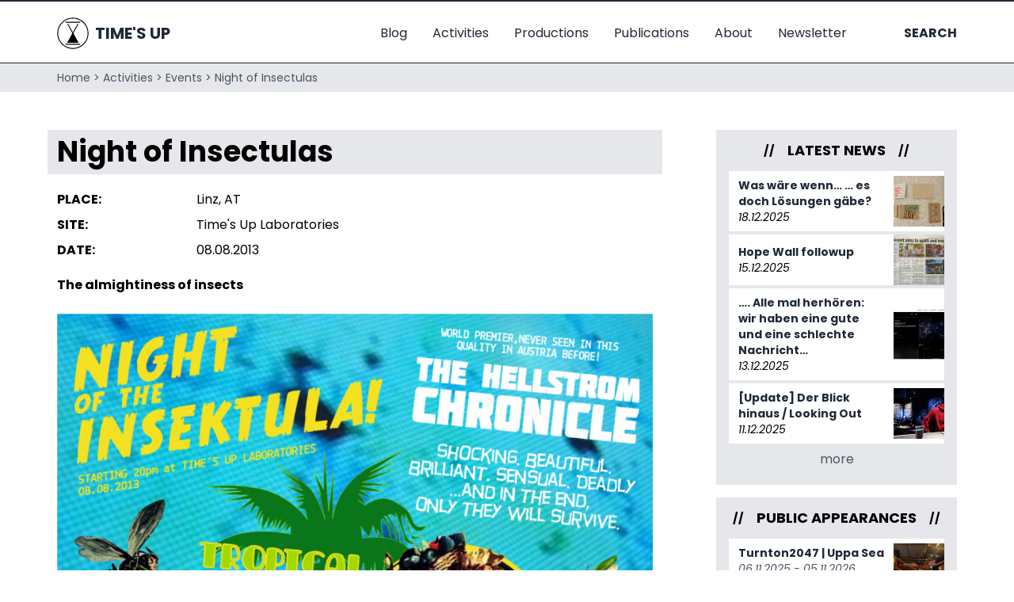

--- FILE ---
content_type: text/html; charset=UTF-8
request_url: https://timesup.org/activities/events/night-insectulas
body_size: 7223
content:
<!DOCTYPE html>
<html lang="en" dir="ltr">
  <head>
    <meta charset="utf-8" />
<link rel="canonical" href="https://timesup.org/activities/events/night-insectulas" />
<meta name="Generator" content="Drupal 9 (https://www.drupal.org)" />
<meta name="MobileOptimized" content="width" />
<meta name="HandheldFriendly" content="true" />
<meta name="viewport" content="width=device-width, initial-scale=1.0" />
<link rel="icon" href="/themes/custom/timesup/favicon.ico" type="image/vnd.microsoft.icon" />

    <title>Night of Insectulas | Time&#039;s Up - Laboratory for the Construction of Experimental Situations</title>
    <link rel="stylesheet" media="all" href="/libraries/slick/slick/slick.css?sh4bvf" />
<link rel="stylesheet" media="all" href="/modules/contrib/slick/css/layout/slick.module.css?sh4bvf" />
<link rel="stylesheet" media="all" href="/core/modules/system/css/components/ajax-progress.module.css?sh4bvf" />
<link rel="stylesheet" media="all" href="/core/modules/system/css/components/align.module.css?sh4bvf" />
<link rel="stylesheet" media="all" href="/core/modules/system/css/components/autocomplete-loading.module.css?sh4bvf" />
<link rel="stylesheet" media="all" href="/core/modules/system/css/components/fieldgroup.module.css?sh4bvf" />
<link rel="stylesheet" media="all" href="/core/modules/system/css/components/container-inline.module.css?sh4bvf" />
<link rel="stylesheet" media="all" href="/core/modules/system/css/components/clearfix.module.css?sh4bvf" />
<link rel="stylesheet" media="all" href="/core/modules/system/css/components/details.module.css?sh4bvf" />
<link rel="stylesheet" media="all" href="/core/modules/system/css/components/hidden.module.css?sh4bvf" />
<link rel="stylesheet" media="all" href="/core/modules/system/css/components/item-list.module.css?sh4bvf" />
<link rel="stylesheet" media="all" href="/core/modules/system/css/components/js.module.css?sh4bvf" />
<link rel="stylesheet" media="all" href="/core/modules/system/css/components/nowrap.module.css?sh4bvf" />
<link rel="stylesheet" media="all" href="/core/modules/system/css/components/position-container.module.css?sh4bvf" />
<link rel="stylesheet" media="all" href="/core/modules/system/css/components/progress.module.css?sh4bvf" />
<link rel="stylesheet" media="all" href="/core/modules/system/css/components/reset-appearance.module.css?sh4bvf" />
<link rel="stylesheet" media="all" href="/core/modules/system/css/components/resize.module.css?sh4bvf" />
<link rel="stylesheet" media="all" href="/core/modules/system/css/components/sticky-header.module.css?sh4bvf" />
<link rel="stylesheet" media="all" href="/core/modules/system/css/components/system-status-counter.css?sh4bvf" />
<link rel="stylesheet" media="all" href="/core/modules/system/css/components/system-status-report-counters.css?sh4bvf" />
<link rel="stylesheet" media="all" href="/core/modules/system/css/components/system-status-report-general-info.css?sh4bvf" />
<link rel="stylesheet" media="all" href="/core/modules/system/css/components/tabledrag.module.css?sh4bvf" />
<link rel="stylesheet" media="all" href="/core/modules/system/css/components/tablesort.module.css?sh4bvf" />
<link rel="stylesheet" media="all" href="/core/modules/system/css/components/tree-child.module.css?sh4bvf" />
<link rel="stylesheet" media="all" href="//cdnjs.cloudflare.com/ajax/libs/font-awesome/5.15.3/css/all.min.css" />
<link rel="stylesheet" media="all" href="/core/modules/views/css/views.module.css?sh4bvf" />
<link rel="stylesheet" media="all" href="/libraries/mmenu/dist/mmenu.css?sh4bvf" />
<link rel="stylesheet" media="all" href="/modules/contrib/responsive_menu/css/responsive_menu.css?sh4bvf" />
<link rel="stylesheet" media="all" href="/modules/contrib/social_media_links/css/social_media_links.theme.css?sh4bvf" />
<link rel="stylesheet" media="all" href="/modules/contrib/slick/css/theme/slick.theme.css?sh4bvf" />
<link rel="stylesheet" media="all" href="/themes/custom/timesup/dist/main.css?sh4bvf" />
<link rel="stylesheet" media="all" href="/themes/custom/timesup/dist/admin.css?sh4bvf" />
<link rel="stylesheet" media="print" href="/themes/custom/timesup/global/overrides/print.css?sh4bvf" />

    
    <link rel="apple-touch-icon" sizes="180x180" href="themes/custom/timesup/assets/icons-site/apple-touch-icon.png"/>
    <link rel="icon" type="image/png" sizes="32x32" href="themes/custom/timesup/assets/icons-site/favicon-32x32.png"/>
    <link rel="icon" type="image/png" sizes="16x16" href="themes/custom/timesup/assets/icons-site/favicon-16x16.png"/>
    <link rel="manifest" href="themes/custom/timesup/assets/icons-site/site.webmanifest"/>
    <link rel="mask-icon" href="themes/custom/timesup/assets/icons-site/safari-pinned-tab.svg" color="#ffffff"/>
    <meta name="msapplication-TileColor" content="#ffffff"/>
    <meta name="theme-color" content="#ffffff"/>
  </head>
  <body class="overflow-x">
        <a href="#main-content" class="hidden focusable">
      Skip to main content
    </a>
    
      <div class="dialog-off-canvas-main-canvas" data-off-canvas-main-canvas>
    <div class="typography-main sticky-header-base">

    

<header class="sticky-header sticky-header--visible pointer-events-none bg-white border-t-2 border-b border-gray-800">
  <div class="container-large py-3">
    <div class="flex h-full items-center pointer-events-auto">
      <a class="flex items-center text-gray-800 hover:text-gray-600 transition-colors" href="/" title="Home" rel="home">
                  <img src="/themes/custom/timesup/logo.svg" alt="Home" class="h-10 mr-2" />
                <div class="text-xl font-bold uppercase">Time's Up</div>
      </a>
      <div class="ml-auto md:flex print:hidden">
                <div>
    <div id="block-responsivemenumobileicon" class="responsive-menu-toggle-wrapper responsive-menu-toggle md:hidden">
  
    
      <a id="toggle-icon" class="toggle text-gray-800" title="Menu" href="#off-canvas">
  <span class="iconify text-3xl flex-shrink-0" data-icon="mdi:menu" data-inline="false"></span><span class="hidden">Menu</span>
</a>

  </div>
<nav role="navigation" aria-labelledby="block-mainnavigation-menu" id="block-mainnavigation" class="hidden md:block">
            
  <h2 class="visually-hidden" id="block-mainnavigation-menu">Main navigation</h2>
  

        
          <ul class="dropdown-menu dropdown-menu__level-1 flex">
      			            <li class="dropdown-menu__item ml-4 md:ml-8 py-4"
                			>
                                                  		<a href="/blog" class="text-gray-800 hover:text-black underline-hover-animation py-2" data-drupal-link-system-path="blog">            
            Blog
          </a>
                      </li>
    			            <li class="dropdown-menu__item dropdown-menu__item--has-submenu ml-4 md:ml-8 py-4"
                			>
                                                  		<a href="/activities-overview" class="text-gray-800 hover:text-black py-2">            
            Activities
                          <span class="iconify inline flex-shrink-0" data-icon="mdi:chevron-down-circle-outline" data-inline="false"></span>
                      </a>
                                      <ul class="dropdown-menu__submenu dropdown-menu__level-2 text-sm">
        			            <li class="dropdown-menu__item"
                			>
                                                  		<a href="/exhibition">            
            Exhibitions
          </a>
                      </li>
    			            <li class="dropdown-menu__item"
                			>
                                                  		<a href="/workshops_symposia">            
            Workshops &amp; Symposia
          </a>
                      </li>
    			            <li class="dropdown-menu__item"
                			>
                                                  		<a href="/talk">            
            Talks
          </a>
                      </li>
    			            <li class="dropdown-menu__item"
                			>
                                                  		<a href="/events">            
            Events
          </a>
                      </li>
    			            <li class="dropdown-menu__item"
                			>
                                                  		<a href="/everything">            
            Everything Else
          </a>
                      </li>
      </ul>
    
              </li>
    			            <li class="dropdown-menu__item ml-4 md:ml-8 py-4"
                			>
                                                  		<a href="/productions" class="text-gray-800 hover:text-black underline-hover-animation py-2" data-drupal-link-system-path="taxonomy/term/1">            
            Productions
          </a>
                      </li>
    			            <li class="dropdown-menu__item ml-4 md:ml-8 py-4"
                			>
                                                  		<a href="/publications" class="text-gray-800 hover:text-black underline-hover-animation py-2" data-drupal-link-system-path="publications">            
            Publications
          </a>
                      </li>
    			            <li class="dropdown-menu__item dropdown-menu__item--has-submenu ml-4 md:ml-8 py-4"
                			>
                                                  		<a href="/about" class="text-gray-800 hover:text-black py-2" data-drupal-link-system-path="node/792">            
            About
                          <span class="iconify inline flex-shrink-0" data-icon="mdi:chevron-down-circle-outline" data-inline="false"></span>
                      </a>
                                      <ul class="dropdown-menu__submenu dropdown-menu__level-2 text-sm">
        			            <li class="dropdown-menu__item"
                			>
                                                  		<a href="/interests">            
            Interests
          </a>
                      </li>
    			            <li class="dropdown-menu__item"
                			>
                                                  		<a href="/people">            
            People
          </a>
                      </li>
    			            <li class="dropdown-menu__item"
                			>
                                                  		<a href="/journey">            
            Our Journey
          </a>
                      </li>
    			            <li class="dropdown-menu__item"
                			>
                                                  		<a href="/history">            
            History
          </a>
                      </li>
    			            <li class="dropdown-menu__item"
                			>
                                                  		<a href="/contact" data-drupal-link-system-path="node/2">            
            Contact
          </a>
                      </li>
    			            <li class="dropdown-menu__item"
                			>
                                                  		<a href="/support" data-drupal-link-system-path="support">            
            Support
          </a>
                      </li>
    			            <li class="dropdown-menu__item"
                			>
                                                  		<a href="/about/press" data-drupal-link-system-path="node/791">            
            Press
          </a>
                      </li>
      </ul>
    
              </li>
    			            <li class="dropdown-menu__item ml-4 md:ml-8 py-4"
                			>
                                          						            <a href="https://mailtrain.timesup.org/subscription/HkynUQQ7L" target="_blank" class="text-gray-800 hover:text-black underline-hover-animation py-2">            
            Newsletter
          </a>
                      </li>
      </ul>
    


  </nav>

  </div>

                    <div class="flex items-center sm:ml-8 lg:ml-12">
    <nav role="navigation" aria-labelledby="block-secondarynavigation-menu" id="block-secondarynavigation" class="hidden md:block">
            
  <h2 class="visually-hidden" id="block-secondarynavigation-menu">Secondary Navigation</h2>
  

        
          <ul class="dropdown-menu dropdown-menu__level-1 flex font-bold uppercase">
                  <li class="dropdown-menu__item ml-3 md:ml-6 py-4">
                                          <a href="/search" class="text-gray-800 font-bold hover:text-black underline-hover-animation py-2" data-drupal-link-system-path="search">            
            Search
          </a>
              </li>
      </ul>
    


  </nav>

  </div>

          </div>
    </div>
  </div>
</header>

  <div class="bg-white overflow-x-hidden overflow-y-hidden">
      <div class="print:hidden">
    <div id="block-breadcrumbs">
  
    
        <div class="bg-gray-200">
    <nav role="navigation" aria-labelledby="system-breadcrumb" class="container-large py-2">
      <h2 id="system-breadcrumb" class="visually-hidden">Breadcrumb</h2>
      <ol class="flex flex-wrap md:flex-nowrap">
              <li class="text-gray-600 text-sm mr-1">
                      <a href="/" class="text-gray-600 whitespace-nowrap">Home > </a>
                  </li>
              <li class="text-gray-600 text-sm mr-1">
                      <a href="/activities" class="text-gray-600 whitespace-nowrap">Activities > </a>
                  </li>
              <li class="text-gray-600 text-sm mr-1">
                      <a href="/activities/events" class="text-gray-600 whitespace-nowrap">Events > </a>
                  </li>
              <li class="text-gray-600 text-sm mr-1">
                      Night of Insectulas
                  </li>
            </ol>
    </nav>
  </div>

  </div>

  </div>

    
    <div class="container-large">  <div>
    <div data-drupal-messages-fallback class="hidden"></div>

  </div>
</div>

    <main role="main" id="main-content" tabindex="-1">
        <div class="container-large py-8 md:py-12 md:flex">
        
            <div class="flex-1 max-w-full min-w-0">
        <div>
    <div id="block-timesup-page-title">
  
    
      
  <h1 class="heading-1 mb-4"><span class="block bg-gray-200 -mx-3 px-3 py-2">Night of Insectulas</span>
</h1>


  </div>
<div id="block-prevnextblock">
  
    
      <div class="flex justify-end"></div>
  </div>

  </div>

      
        <div>
    <div class="hidden">
<div class="bg-gray-200 max-w-lg p-36 container flex justify-center mx-auto">
  <div class="flex flex-row mx-auto justify-end">
    <button type="button" class="bg-gray-800 text-black rounded-l-md border-r border-gray-100 py-2 hover:bg-red-700 hover:text-black px-3">
      <div class="flex flex-row align-middle">
        <svg class="w-5 mr-2" fill="currentColor" viewBox="0 0 20 20" xmlns="http://www.w3.org/2000/svg">
          <path fill-rule="evenodd" d="M7.707 14.707a1 1 0 01-1.414 0l-4-4a1 1 0 010-1.414l4-4a1 1 0 011.414 1.414L5.414 9H17a1 1 0 110 2H5.414l2.293 2.293a1 1 0 010 1.414z" clip-rule="evenodd"></path>
        </svg>
        <p class="ml-2">Prev</p>
      </div>
    </button>
    <button type="button" class="bg-gray-800 text-black rounded-r-md py-2 border-l border-gray-200 hover:bg-red-700 hover:text-black px-3">
      <div class="flex flex-row align-middle">
        <span class="mr-2">Next</span>
        <svg class="w-5 ml-2" fill="currentColor" viewBox="0 0 20 20" xmlns="http://www.w3.org/2000/svg">
          <path fill-rule="evenodd" d="M12.293 5.293a1 1 0 011.414 0l4 4a1 1 0 010 1.414l-4 4a1 1 0 01-1.414-1.414L14.586 11H3a1 1 0 110-2h11.586l-2.293-2.293a1 1 0 010-1.414z" clip-rule="evenodd"></path>
        </svg>
      </div>
    </button>
  </div>
</div>
</div>
<article role="article">

  
    

  
  <div>
    
<div  class="field-group--compact">
        <div class="flex field py-2 border-b border-gray-200">
    <div class="font-bold uppercase pr-2 lg:w-44">Place:</div>
    <div class="flex-1 link-gray-600">
              <div><p class="address" translate="no">
      		    
Linz, AT






















































          </p>
</div>
          </div>
  </div>
  <div class="flex field py-2 border-b border-gray-200">
    <div class="font-bold uppercase pr-2 lg:w-44">Site:</div>
    <div class="flex-1 link-gray-600">
              <div>Time&#039;s Up Laboratories</div>
          </div>
  </div>
  <div class="flex field py-2 border-b border-gray-200">
    <div class="font-bold uppercase pr-2 lg:w-44">Date:</div>
    <div class="flex-1 link-gray-600">
              <div><time datetime="2013-08-08T00:00:00Z">08.08.2013 </time>
</div>
          </div>
  </div>

  </div>
  <div class="my-4"><strong>The almightiness of insects </strong></div>
      <div class="field py-2 border-b border-gray-200">
              <div><div class="relative">
  
          <img loading="lazy" src="/sites/default/files/styles/scale_content/public/1308_08_Insektula.jpg?itok=z4EsANTH" width="1200" height="848" />




    <div class="absolute bottom-0 right-0 z-10"></div>
  </div>
</div>
          </div>
              <div class="field py-4 border-b border-gray-200 field-type-text link-gray-600">
what has wings, weighs sixteen hundred pounds and drinks blood....<strong>Leo Schatzl</strong> seems to be the one who knows, and he will be the one, who will surprise us and hopefully you with answers, on an evening, dedicated to insects around us. Join in!!!!
</div>
        <div class="flex field py-2 border-b border-gray-200">
    <div class="font-bold uppercase pr-2 lg:w-44">Appearances:</div>
        <div class="flex-1 link-gray-600">
                    <span><a href="/activities/events/boatmania" hreflang="en">BoatMania</a> | </span>
              <span><a href="/activities/events/boatmania2" hreflang="en">BoatMania.2</a></span>
                </div>
      </div>

  <div class="flex field py-4 border-b border-gray-200 field-type-text">
    <div class="font-bold uppercase pr-2 lg:w-44">Partners:</div>
    <div class="flex-1 link-gray-600 prose max-w-none">
              <div>Leo Schatzl</div>
          </div>
  </div>
  <div class="flex field py-4 border-b border-gray-200 field-type-text">
    <div class="font-bold uppercase pr-2 lg:w-44">Supported by:</div>
    <div class="flex-1 link-gray-600 prose max-w-none">
              <div> <a href="http://www.bmukk.gv.at/" target="_blank">BMUKK</a>, <a href="http://www.linz.at/kultur/" target="_blank">Linz Kultur</a>, <a href="http://www.ooe.gv.at/cps/rde/xchg/ooe/hs.xsl/562_DEU_HTML.htm" target="_blank">Kulturland OÖ</a></div>
          </div>
  </div>
  <div class="field my-3 flex">
    <div class="font-bold uppercase hidden">Tags</div>
        <div class="flex-1 text-muted text-sm link-gray-600">
                    <span><a href="/party" hreflang="en">party</a> | </span>
              <span><a href="/music" hreflang="en">music</a> | </span>
              <span><a href="/exchange-experience" hreflang="en">exchange of experience</a> | </span>
              <span><a href="/collaboration" hreflang="en">collaboration</a></span>
                </div>
      </div>


  </div>

</article>

  </div>

    </div>

          <aside class="flex-1 order-1 max-w-sm md:pl-16 md:pl-20 empty:hidden" role="complementary">
          <div>
    <div class="views-element-container bg-gray-200 mb-4" id="block-views-block-current-content-teaser-listing-block-1">
  
      <h2 class="text-lg font-bold py-3 flex justify-center items-center text-center uppercase text-slashes">Latest News</h2>
    
      <div class="px-4 pb-4"><div><div class="js-view-dom-id-f5ff22b83142b7e8ab863bc135c402af65944289cebc877881e74ddbd66f0a58">
  
  
  

  
  
  

      <div class="views-row mb-1 last:mb-0 bg-white"><article role="article" class="md:flex">
  <div class="md:flex-1 flex flex-col justify-center py-2 px-3">
    
    <h2 class="font-bold leading-[0rem]">
      <a class="text-gray-800 hover:text-gray-600 transition-colors text-sm" href="https://loosediary.wordpress.com/2025/12/18/was-ware-wenn-es-doch-losungen-gabe/" rel="nofollow" target="_blank">
<span>Was wäre wenn… … es doch Lösungen gäbe?</span>
</a>
    </h2>
    

    <div class="text-sm">
      <div class="italic">18.12.2025</div>
      
    </div>
  </div>
  <div class="hidden justify-center w-16 md:flex flex-col md:h-full-children">
    <a href="https://loosediary.wordpress.com/2025/12/18/was-ware-wenn-es-doch-losungen-gabe/" rel="nofollow" target="_blank">
                  <div>  <img loading="lazy" src="/sites/default/files/styles/scale_crop_small_square/public/rss_articles/2025-12/2512_10_waswaerewenn_ungehorsam_027.jpg?itok=eTyqqejV" width="64" height="64" />


</div>
      
      
    </a>
  </div>
</article>
</div>
    <div class="views-row mb-1 last:mb-0 bg-white"><article role="article" class="md:flex">
  <div class="md:flex-1 flex flex-col justify-center py-2 px-3">
    
    <h2 class="font-bold leading-[0rem]">
      <a class="text-gray-800 hover:text-gray-600 transition-colors text-sm" href="https://loosediary.wordpress.com/2025/12/15/hope-wall-followup/" rel="nofollow" target="_blank">
<span>Hope Wall followup</span>
</a>
    </h2>
    

    <div class="text-sm">
      <div class="italic">15.12.2025</div>
      
    </div>
  </div>
  <div class="hidden justify-center w-16 md:flex flex-col md:h-full-children">
    <a href="https://loosediary.wordpress.com/2025/12/15/hope-wall-followup/" rel="nofollow" target="_blank">
                  <div>  <img loading="lazy" src="/sites/default/files/styles/scale_crop_small_square/public/rss_articles/2025-12/newspaper_after.jpg?itok=L6Sk_7fy" width="64" height="64" />


</div>
      
      
    </a>
  </div>
</article>
</div>
    <div class="views-row mb-1 last:mb-0 bg-white"><article role="article" class="md:flex">
  <div class="md:flex-1 flex flex-col justify-center py-2 px-3">
    
    <h2 class="font-bold leading-[0rem]">
      <a class="text-gray-800 hover:text-gray-600 transition-colors text-sm" href="https://loosediary.wordpress.com/2025/12/13/alle-mal-herhoren-wir-haben-eine-gute-und-eine-schlechte-nachricht/" rel="nofollow" target="_blank">
<span>…. Alle mal herhören: wir haben eine gute und eine schlechte Nachricht…</span>
</a>
    </h2>
    

    <div class="text-sm">
      <div class="italic">13.12.2025</div>
      
    </div>
  </div>
  <div class="hidden justify-center w-16 md:flex flex-col md:h-full-children">
    <a href="https://loosediary.wordpress.com/2025/12/13/alle-mal-herhoren-wir-haben-eine-gute-und-eine-schlechte-nachricht/" rel="nofollow" target="_blank">
                  <div>  <img loading="lazy" src="/sites/default/files/styles/scale_crop_small_square/public/rss_articles/2025-12/2512_14_tellmeausverkauft.png?itok=5l2itMvt" width="64" height="64" />


</div>
      
      
    </a>
  </div>
</article>
</div>
    <div class="views-row mb-1 last:mb-0 bg-white"><article role="article" class="md:flex">
  <div class="md:flex-1 flex flex-col justify-center py-2 px-3">
    
    <h2 class="font-bold leading-[0rem]">
      <a class="text-gray-800 hover:text-gray-600 transition-colors text-sm" href="https://loosediary.wordpress.com/2025/12/11/update-der-blick-hinaus-looking-out/" rel="nofollow" target="_blank">
<span>[Update] Der Blick hinaus / Looking Out</span>
</a>
    </h2>
    

    <div class="text-sm">
      <div class="italic">11.12.2025</div>
      
    </div>
  </div>
  <div class="hidden justify-center w-16 md:flex flex-col md:h-full-children">
    <a href="https://loosediary.wordpress.com/2025/12/11/update-der-blick-hinaus-looking-out/" rel="nofollow" target="_blank">
                  <div>  <img loading="lazy" src="/sites/default/files/styles/scale_crop_small_square/public/rss_articles/2025-12/tellme-testrun.jpg?itok=W_jGFSrK" width="64" height="64" />


</div>
      
      
    </a>
  </div>
</article>
</div>

    

  
  <div class="more-link text-center py-1 link-gray-600"><a href="/latest-news">more</a></div>


  
  
</div>
</div>
</div>
  </div>
<div class="views-element-container bg-gray-200 mb-4" id="block-views-block-current-content-teaser-listing-block-2">
  
      <h2 class="text-lg font-bold py-3 flex justify-center items-center text-center uppercase text-slashes">Public appearances</h2>
    
      <div class="px-4 pb-4"><div><div class="js-view-dom-id-ffbb2d418f4ef0dc459fbad38de8420955450221814ea442642462b70b15972f">
  
  
  

  
  
  

      <div class="views-row mb-1 last:mb-0 bg-white"><article role="article" class="md:flex">
  <div class="md:flex-1 flex flex-col justify-center py-2 px-3">
    
    <h2 class="font-bold leading-[0rem]">
      <a class="text-gray-800 hover:text-gray-600 transition-colors text-sm" href="/exhibit25/uppaseas" rel="bookmark">
<span>Turnton2047 | Uppa Sea</span>
</a>
    </h2>
    

    <div class="text-sm">
      <div class="italic text-muted"></div>
      <div class="italic text-muted">            <div><time datetime="2025-11-06T01:00:00Z">06.11.2025 </time>
 - <time datetime="2026-11-05T01:00:00Z">05.11.2026 </time>
</div>
      </div>
                  <div><a href="/activities/exhibitions" hreflang="en">Exhibitions</a></div>
      
    </div>
  </div>
  <div class="hidden justify-center md:flex flex-col w-16 md:h-full-children">
    <a href="/exhibit25/uppaseas">
      
            <div>
              <div><div class="relative">
  
          <img loading="lazy" src="/sites/default/files/styles/scale_crop_small_square/public/2025-11/54907654870_738d778496_c.jpg?itok=ZkrqsVP_" width="64" height="64" alt="Turnton im Schifffahrstmuseum Rostock" />




    <div class="absolute bottom-0 right-0 z-10"></div>
  </div>
</div>
          </div>
  
    </a>
  </div>
</article>
</div>
    <div class="views-row mb-1 last:mb-0 bg-white"><article role="article" class="md:flex">
  <div class="md:flex-1 flex flex-col justify-center py-2 px-3">
    
    <h2 class="font-bold leading-[0rem]">
      <a class="text-gray-800 hover:text-gray-600 transition-colors text-sm" href="/ws25/Kaktus" rel="bookmark">
<span>Was wäre wenn... </span>
</a>
    </h2>
    

    <div class="text-sm">
      <div class="italic text-muted"></div>
      <div class="italic text-muted">            <div>10.12.2025  18:00-20:00</div>
      </div>
                  <div><a href="/activities/workshops-symposia/workshops" hreflang="en">Workshops</a></div>
      
    </div>
  </div>
  <div class="hidden justify-center md:flex flex-col w-16 md:h-full-children">
    <a href="/ws25/Kaktus">
      
            <div>
              <div><div class="relative">
  
          <img loading="lazy" src="/sites/default/files/styles/scale_crop_small_square/public/2025-12/24_WasWaereWenn_ZukunftReden_LILA_BG.jpg?itok=vZ6M9bg0" width="64" height="64" alt="ZukunftReden" />




    <div class="absolute bottom-0 right-0 z-10"></div>
  </div>
</div>
          </div>
  
    </a>
  </div>
</article>
</div>
    <div class="views-row mb-1 last:mb-0 bg-white"><article role="article" class="md:flex">
  <div class="md:flex-1 flex flex-col justify-center py-2 px-3">
    
    <h2 class="font-bold leading-[0rem]">
      <a class="text-gray-800 hover:text-gray-600 transition-colors text-sm" href="/exhibit25/tellme" rel="bookmark">
<span>Tell Me About It </span>
</a>
    </h2>
    

    <div class="text-sm">
      <div class="italic text-muted"></div>
      <div class="italic text-muted">            <div><time datetime="2025-12-02T01:00:00Z">02.12.2025 </time>
 - <time datetime="2047-12-02T01:00:00Z">02.12.2047 </time>
</div>
      </div>
                  <div><a href="/activities/exhibitions" hreflang="en">Exhibitions</a></div>
      
    </div>
  </div>
  <div class="hidden justify-center md:flex flex-col w-16 md:h-full-children">
    <a href="/exhibit25/tellme">
      
            <div>
              <div><div class="relative">
  
          <img loading="lazy" src="/sites/default/files/styles/scale_crop_small_square/public/2025-12/TellMeAboutIt_PreOpening_004_Web.jpg?itok=byvFoWyq" width="64" height="64" alt="Tell Me About It - Medusabar" />




    <div class="absolute bottom-0 right-0 z-10"></div>
  </div>
</div>
          </div>
  
    </a>
  </div>
</article>
</div>
    <div class="views-row mb-1 last:mb-0 bg-white"><article role="article" class="md:flex">
  <div class="md:flex-1 flex flex-col justify-center py-2 px-3">
    
    <h2 class="font-bold leading-[0rem]">
      <a class="text-gray-800 hover:text-gray-600 transition-colors text-sm" href="/activities/workshops-symposia/workshops/parents-climate-action" rel="bookmark">
<span>Parents for Climate Action</span>
</a>
    </h2>
    

    <div class="text-sm">
      <div class="italic text-muted"></div>
      <div class="italic text-muted">            <div>30.11.2025  10:00-12:00</div>
      </div>
                  <div><a href="/activities/workshops-symposia/workshops" hreflang="en">Workshops</a></div>
      
    </div>
  </div>
  <div class="hidden justify-center md:flex flex-col w-16 md:h-full-children">
    <a href="/activities/workshops-symposia/workshops/parents-climate-action">
      
            <div>
              <div><div class="relative">
  
          <img loading="lazy" src="/sites/default/files/styles/scale_crop_small_square/public/2025-11/ParentsForFuture-Australian-Parents-For-Climate-Action_CROP.png?itok=8UDpoD36" width="64" height="64" alt="Image of a Heart poster with &quot;I care about the climate coz I care about my kids&quot;" />




    <div class="absolute bottom-0 right-0 z-10"></div>
  </div>
</div>
          </div>
  
    </a>
  </div>
</article>
</div>
    <div class="views-row mb-1 last:mb-0 bg-white"><article role="article" class="md:flex">
  <div class="md:flex-1 flex flex-col justify-center py-2 px-3">
    
    <h2 class="font-bold leading-[0rem]">
      <a class="text-gray-800 hover:text-gray-600 transition-colors text-sm" href="/talks25/reclaimhope" rel="bookmark">
<span>Reclaiming Hope</span>
</a>
    </h2>
    

    <div class="text-sm">
      <div class="italic text-muted"></div>
      <div class="italic text-muted">            <div><time datetime="2025-09-18T00:00:00Z">18.09.2025 </time>
 - <time datetime="2025-09-19T00:00:00Z">19.09.2025 </time>
</div>
      </div>
                  <div><a href="/activities/talks" hreflang="en">Talks</a></div>
      
    </div>
  </div>
  <div class="hidden justify-center md:flex flex-col w-16 md:h-full-children">
    <a href="/talks25/reclaimhope">
      
            <div>
              <div><div class="relative">
  
          <img loading="lazy" src="/sites/default/files/styles/scale_crop_small_square/public/2025-08/ClothesTag_TimesUp.jpg?itok=4r6jXDIe" width="64" height="64" alt="ClothInFutures" />




    <div class="absolute bottom-0 right-0 z-10"></div>
  </div>
</div>
          </div>
  
    </a>
  </div>
</article>
</div>
    <div class="views-row mb-1 last:mb-0 bg-white"><article role="article" class="md:flex">
  <div class="md:flex-1 flex flex-col justify-center py-2 px-3">
    
    <h2 class="font-bold leading-[0rem]">
      <a class="text-gray-800 hover:text-gray-600 transition-colors text-sm" href="/activities/events/times-hafenkino-2025" rel="bookmark">
<span>Time&#039;s Up Hafenkino 2025</span>
</a>
    </h2>
    

    <div class="text-sm">
      <div class="italic text-muted"></div>
      <div class="italic text-muted">            <div><time datetime="2025-07-01T00:00:00Z">01.07.2025 </time>
 - <time datetime="2025-09-30T00:00:00Z">30.09.2025 </time>
</div>
      </div>
                  <div><a href="/activities/events" hreflang="en">Events</a></div>
      
    </div>
  </div>
  <div class="hidden justify-center md:flex flex-col w-16 md:h-full-children">
    <a href="/activities/events/times-hafenkino-2025">
      
            <div>
              <div><div class="relative">
  
          <img loading="lazy" src="/sites/default/files/styles/scale_crop_small_square/public/2025-07/2507_02_Hafenkino_007.jpg?itok=E6JF2SK0" width="64" height="64" alt="HafenKino 2025" />




    <div class="absolute bottom-0 right-0 z-10"></div>
  </div>
</div>
          </div>
  
    </a>
  </div>
</article>
</div>

    

  
  <div class="more-link text-center py-1 link-gray-600"><a href="/public">more</a></div>


  
  
</div>
</div>
</div>
  </div>

  </div>

      </aside>
      </div>
  
    </main>
  </div>

        <footer role="contentinfo" class="py-10 sm:py-16">
    <div class="bg-gray-200">
      <div class="container-large">  <div>
    <nav role="navigation" aria-labelledby="block-footer-menu" id="block-footer" class="hidden md:block">
            
  <h2 class="visually-hidden" id="block-footer-menu">Footer</h2>
  

        
        <ul class="py-2 print:hidden flex flex-wrap justify-center">
          <li class="mx-3 my-2">
                <a href="/contact" class="text-gray-800 hover:text-black uppercase" data-drupal-link-system-path="node/2">Contact</a>
      </li>
          <li class="mx-3 my-2">
                <a href="/impressum" class="text-gray-800 hover:text-black uppercase" data-drupal-link-system-path="node/9">Imprint</a>
      </li>
          <li class="mx-3 my-2">
                <a href="https://mailtrain.timesup.org/subscription/HkynUQQ7L" class="text-gray-800 hover:text-black uppercase">Newsletter</a>
      </li>
          <li class="mx-3 my-2">
                <a href="/about/press" class="text-gray-800 hover:text-black uppercase" data-drupal-link-system-path="node/791">Press</a>
      </li>
          <li class="mx-3 my-2">
                <a href="/support" class="text-gray-800 hover:text-black uppercase" data-drupal-link-system-path="support">Support</a>
      </li>
        </ul>
  


  </nav>

  </div>
</div>
    </div>
    <div class="container-large">
      <div class="flex justify-center">
          <div>
    <div id="block-socialmedialinks" class="block-social-media-links my-4 print:hidden">
  
    
      <div class="flex flex-wrap justify-center">

<ul class="social-media-links--platforms platforms inline horizontal">
  <li class="mx-2 md:mx-3">
      <a rel="me" class="text-gray-800 hover:text-gray-600 transition-colors social-media-link-icon--mastodon" href="https://social.servus.at/@TimesUp">
        <span class="fab fa-mastodon fa-lg"></span>
      </a>
  </li>
      <li class="mx-2 md:mx-3">
      <a class="text-gray-800 hover:text-gray-600 transition-colors social-media-link-icon--linkedin" href="https://www.linkedin.com/company/timesup-linz"  >
        <span class='fab fa-linkedin fa-lg'></span>
      </a>

          </li>
      <li class="mx-2 md:mx-3">
      <a class="text-gray-800 hover:text-gray-600 transition-colors social-media-link-icon--flickr" href="https://www.flickr.com/photos/times_up"  >
        <span class='fab fa-flickr fa-lg'></span>
      </a>

          </li>
      <li class="mx-2 md:mx-3">
      <a class="text-gray-800 hover:text-gray-600 transition-colors social-media-link-icon--vimeo" href="https://www.vimeo.com/timesup/videos"  >
        <span class='fab fa-vimeo-square fa-lg'></span>
      </a>

          </li>
  </ul>
</div>
  </div>
<div id="block-footernotice">
  
    
      <div class="text-xs">            <div class="prose max-w-none"><p>Copyleft 2021. As © is problematic. Some rights reserved. Contact for clarification. Powered by <a href="https://servus.at" target="_blank">https://servus.at</a></p>
</div>
      </div>
  </div>

  </div>

      </div>
    </div>
  </footer>

</div>

  </div>

    <div class="off-canvas-wrapper"><div id="off-canvas">
              <ul>
              <li class="menu-item--viewsrss-article-teaser-listingpage-1 menu-name--main">
        <a href="/blog" data-drupal-link-system-path="blog">Blog</a>
              </li>
          <li class="menu-item--_cc5e1a2-596a-446c-8038-dd140bc380a6 menu-name--main">
        <a href="/activities-overview">Activities</a>
                                <ul>
              <li class="menu-item--_638f8ca-26e9-4950-9b09-b09cf2cc4e54 menu-name--main">
        <a href="/exhibition">Exhibitions</a>
              </li>
          <li class="menu-item--_3461b97-344a-48b0-92b1-f5b438065a4e menu-name--main">
        <a href="/workshops_symposia">Workshops &amp; Symposia</a>
              </li>
          <li class="menu-item--_c1530f4-802a-40a0-ab2b-1f5db9d001de menu-name--main">
        <a href="/talk">Talks</a>
              </li>
          <li class="menu-item--_ececade-95f8-4ef8-8d15-37b7dec50479 menu-name--main">
        <a href="/events">Events</a>
              </li>
          <li class="menu-item--fd4ee986-a092-46e0-9d3d-257f891127b6 menu-name--main">
        <a href="/everything">Everything Else</a>
              </li>
        </ul>
  
              </li>
          <li class="menu-item--_b8692b9-e7d7-4cda-b31d-54dd91f217d8 menu-name--main">
        <a href="/productions" data-drupal-link-system-path="taxonomy/term/1">Productions</a>
              </li>
          <li class="menu-item--viewspublication-tablepage-3 menu-name--main">
        <a href="/publications" data-drupal-link-system-path="publications">Publications</a>
              </li>
          <li class="menu-item--da113c00-445c-444d-9165-ebe2484e1d72 menu-name--main">
        <a href="/about" data-drupal-link-system-path="node/792">About</a>
                                <ul>
              <li class="menu-item--_06fa0b7-e303-47e1-b297-dcb42e82474f menu-name--main">
        <a href="/interests">Interests</a>
              </li>
          <li class="menu-item--_2d09b8e-77d4-4e00-91b5-fefc813eb35c menu-name--main">
        <a href="/people">People</a>
              </li>
          <li class="menu-item--acf90d98-1b70-483b-944a-728183ab7e7f menu-name--main">
        <a href="/journey">Our Journey</a>
              </li>
          <li class="menu-item--b974a178-4d2a-4389-b675-a3e0a642bdd9 menu-name--main">
        <a href="/history">History</a>
              </li>
          <li class="menu-item--_5902fea-e4d2-4f6a-9626-6a5b66d4c280 menu-name--main">
        <a href="/contact" data-drupal-link-system-path="node/2">Contact</a>
              </li>
          <li class="menu-item--viewsorganization-teaser-listingpage-1 menu-name--main">
        <a href="/support" data-drupal-link-system-path="support">Support</a>
              </li>
          <li class="menu-item--ef6b7b90-17f2-4d74-96c4-d701efb81cef menu-name--main">
        <a href="/about/press" data-drupal-link-system-path="node/791">Press</a>
              </li>
        </ul>
  
              </li>
          <li class="menu-item--_a4cb837-652f-4532-91c9-2fb49dbbdd3a menu-name--main">
        <a href="https://mailtrain.timesup.org/subscription/HkynUQQ7L">Newsletter</a>
              </li>
          <li class="menu-item--viewssearchpage-1 menu-name--secondary">
        <a href="/search" data-drupal-link-system-path="search">Search</a>
              </li>
        </ul>
  

</div></div>
    <script type="application/json" data-drupal-selector="drupal-settings-json">{"path":{"baseUrl":"\/","scriptPath":null,"pathPrefix":"","currentPath":"node\/300","currentPathIsAdmin":false,"isFront":false,"currentLanguage":"en"},"pluralDelimiter":"\u0003","suppressDeprecationErrors":true,"responsive_menu":{"position":"left","theme":"theme-dark","pagedim":"pagedim","modifyViewport":false,"use_bootstrap":false,"breakpoint":"(min-width: 960px)","drag":false},"field_group":{"html_element":{"mode":"default","context":"view","settings":{"classes":"field-group--compact","id":"","element":"div","show_label":false,"label_element":"h3","label_element_classes":"","attributes":"","effect":"none","speed":"fast"}}},"user":{"uid":0,"permissionsHash":"4a69020fec473f13dc91f6a2c1d4cf88934cb092666419960212d90e5050a6af"}}</script>
<script src="/sites/default/files/js/js_u7Zse1tb-_kiXx2OCgp9XDXNOwobadd4ZgP6lcxlG98.js"></script>

  </body>
</html>


--- FILE ---
content_type: image/svg+xml
request_url: https://timesup.org/themes/custom/timesup/logo.svg
body_size: 1691
content:
<?xml version="1.0" encoding="UTF-8" standalone="no"?>
<svg
   xmlns:dc="http://purl.org/dc/elements/1.1/"
   xmlns:cc="http://creativecommons.org/ns#"
   xmlns:rdf="http://www.w3.org/1999/02/22-rdf-syntax-ns#"
   xmlns:svg="http://www.w3.org/2000/svg"
   xmlns="http://www.w3.org/2000/svg"
   xmlns:sodipodi="http://sodipodi.sourceforge.net/DTD/sodipodi-0.dtd"
   xmlns:inkscape="http://www.inkscape.org/namespaces/inkscape"
   width="140.36243mm"
   height="140.22531mm"
   viewBox="0 0 140.36243 140.22532"
   version="1.1"
   id="svg8"
   inkscape:version="1.0.2 (e86c870879, 2021-01-15, custom)"
   sodipodi:docname="logo.svg">
  <defs
     id="defs2" />
  <sodipodi:namedview
     id="base"
     pagecolor="#ffffff"
     bordercolor="#666666"
     borderopacity="1.0"
     inkscape:pageopacity="0.0"
     inkscape:pageshadow="2"
     inkscape:zoom="0.98994949"
     inkscape:cx="300.60044"
     inkscape:cy="294.90526"
     inkscape:document-units="mm"
     inkscape:current-layer="layer1"
     inkscape:document-rotation="0"
     showgrid="false"
     lock-margins="true"
     fit-margin-top="1"
     fit-margin-left="1"
     fit-margin-right="1"
     fit-margin-bottom="1"
     inkscape:window-width="1502"
     inkscape:window-height="1024"
     inkscape:window-x="25"
     inkscape:window-y="28"
     inkscape:window-maximized="0" />
  <metadata
     id="metadata5">
    <rdf:RDF>
      <cc:Work
         rdf:about="">
        <dc:format>image/svg+xml</dc:format>
        <dc:type
           rdf:resource="http://purl.org/dc/dcmitype/StillImage" />
        <dc:title></dc:title>
      </cc:Work>
    </rdf:RDF>
  </metadata>
  <g
     inkscape:label="Ebene 1"
     inkscape:groupmode="layer"
     id="layer1"
     transform="translate(-30.611166,-66.81736)">
    <path
       style="fill:#000000;stroke-width:0.264583"
       d="m 95.886408,205.92305 c -24.6843,-1.80013 -46.33723,-16.4514 -57.29267,-38.76657 -4.1251,-8.40245 -6.24754,-16.44963 -6.84414,-25.94951 -1.24435,-19.81398 5.94023,-38.88063 19.93962,-52.916373 17.59419,-17.63988 42.4144,-24.419554 66.724682,-18.22594 4.68802,1.19438 7.88766,2.40149 12.92667,4.87676 7.46559,3.66725 13.37923,7.96139 19.18723,13.93265 5.37803,5.52918 9.15301,10.89998 12.58282,17.901963 3.24148,6.61753 5.32257,13.38516 6.36321,20.69295 0.59137,4.1528 0.67745,14.25968 0.15324,17.99166 -1.56145,11.1163 -5.1525,20.77044 -10.99919,29.57012 -2.77908,4.18272 -5.07333,6.9772 -8.75425,10.66301 -11.04942,11.06413 -24.79073,17.8362 -40.19257,19.80794 -3.86436,0.49472 -10.154172,0.68683 -13.794652,0.42134 z m 12.964582,-4.23592 c 27.23704,-3.69909 48.88886,-22.9448 55.40834,-49.25094 1.2227,-4.93362 1.62838,-8.04456 1.78945,-13.72242 0.23353,-8.23197 -0.71244,-14.56031 -3.37967,-22.60931 -5.72143,-17.265753 -19.46687,-32.101193 -36.26228,-39.137853 -9.06975,-3.79989 -17.49371,-5.37508 -27.345422,-5.11332 -10.07704,0.26775 -17.83462,2.18216 -27.01854,6.66761 -8.50803,4.15534 -16.29947,10.38697 -22.14721,17.71345 -8.49848,10.647523 -13.20183,22.740893 -14.2391,36.611933 -1.01626,13.59006 2.87604,28.16369 10.64079,39.8414 11.16703,16.79454 28.5278,27.20223 48.79531,29.25252 2.87485,0.29082 10.831122,0.14448 13.758332,-0.25307 z M 68.766608,185.54502 v -2.38125 h 32.146882 32.14687 v 2.38125 2.38125 H 100.91349 68.766608 Z m 7.12899,-7.73906 c 2.73563,-4.73732 22.59105,-40.61415 22.59169,-40.82101 8e-4,-0.23581 -21.69979,-39.421413 -22.74853,-41.078023 l -0.38351,-0.60581 2.28262,0.0766 2.28262,0.0766 10.31414,18.520843 c 5.67277,10.18646 10.398152,18.60613 10.500832,18.71038 0.10269,0.10425 4.88773,-8.25864 10.63341,-18.58421 l 10.4467,-18.773763 2.19212,-0.003 c 2.19021,-0.003 2.19185,-0.002 1.87841,0.59254 -0.17255,0.32743 -5.25271,9.465483 -11.28924,20.306783 -6.03654,10.8413 -11.09323,19.96912 -11.23709,20.28405 -0.22377,0.48985 1.36305,3.49138 10.98033,20.76979 6.18305,11.10845 11.38091,20.46508 11.55081,20.7925 l 0.30891,0.59531 H 100.79943 75.399038 l 0.49656,-0.85989 z m -7.12899,-89.627613 v -2.38125 h 32.146882 32.14687 v 2.38125 2.38125 H 100.91349 68.766608 Z"
       id="path112" />
  </g>
</svg>
